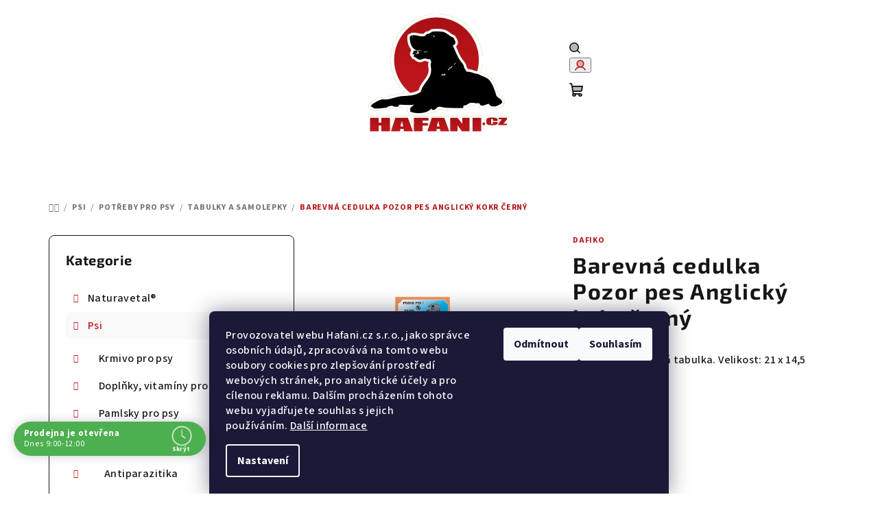

--- FILE ---
content_type: text/html; charset=utf-8
request_url: https://www.hafani.cz/tabulky-a-samolepky/barevna-cedulka-pozor-pes-anglicky-kokr-cerny/
body_size: 27002
content:
<!doctype html><html lang="cs" dir="ltr" class="header-background-light external-fonts-loaded"><head><meta charset="utf-8" /><meta name="viewport" content="width=device-width,initial-scale=1" /><title>Barevná cedulka Pozor pes Anglický kokr černý - Hafani.cz</title><link rel="preconnect" href="https://cdn.myshoptet.com" /><link rel="dns-prefetch" href="https://cdn.myshoptet.com" /><link rel="preload" href="https://cdn.myshoptet.com/prj/dist/master/cms/libs/jquery/jquery-1.11.3.min.js" as="script" /><link href="https://cdn.myshoptet.com/prj/dist/master/cms/templates/frontend_templates/shared/css/font-face/source-sans-3.css" rel="stylesheet"><link href="https://cdn.myshoptet.com/prj/dist/master/cms/templates/frontend_templates/shared/css/font-face/exo-2.css" rel="stylesheet"><link href="https://cdn.myshoptet.com/prj/dist/master/shop/dist/font-shoptet-14.css.d90e56d0dd782c13aabd.css" rel="stylesheet"><script>
dataLayer = [];
dataLayer.push({'shoptet' : {
    "pageId": 3253,
    "pageType": "productDetail",
    "currency": "CZK",
    "currencyInfo": {
        "decimalSeparator": ",",
        "exchangeRate": 1,
        "priceDecimalPlaces": 0,
        "symbol": "K\u010d",
        "symbolLeft": 0,
        "thousandSeparator": " "
    },
    "language": "cs",
    "projectId": 110966,
    "product": {
        "id": 66933,
        "guid": "1fe2a7d4-93b2-11e7-ae76-0cc47a6c92bc",
        "hasVariants": false,
        "codes": [
            {
                "code": "T-12850-6",
                "quantity": "1",
                "stocks": [
                    {
                        "id": "ext",
                        "quantity": "1"
                    }
                ]
            }
        ],
        "code": "T-12850-6",
        "name": "Barevn\u00e1 cedulka Pozor pes Anglick\u00fd kokr \u010dern\u00fd",
        "appendix": "",
        "weight": 0,
        "manufacturer": "Dafiko",
        "manufacturerGuid": "1EF53323FDF56614A728DA0BA3DED3EE",
        "currentCategory": "Psi | Pot\u0159eby pro psy | Tabulky a samolepky",
        "currentCategoryGuid": "4edfb816-6cce-11e9-a065-0cc47a6c92bc",
        "defaultCategory": "Psi | Pot\u0159eby pro psy | Tabulky a samolepky",
        "defaultCategoryGuid": "4edfb816-6cce-11e9-a065-0cc47a6c92bc",
        "currency": "CZK",
        "priceWithVat": 59
    },
    "stocks": [
        {
            "id": "ext",
            "title": "Sklad",
            "isDeliveryPoint": 0,
            "visibleOnEshop": 1
        }
    ],
    "cartInfo": {
        "id": null,
        "freeShipping": false,
        "freeShippingFrom": 1499,
        "leftToFreeGift": {
            "formattedPrice": "0 K\u010d",
            "priceLeft": 0
        },
        "freeGift": false,
        "leftToFreeShipping": {
            "priceLeft": 1499,
            "dependOnRegion": 0,
            "formattedPrice": "1 499 K\u010d"
        },
        "discountCoupon": [],
        "getNoBillingShippingPrice": {
            "withoutVat": 0,
            "vat": 0,
            "withVat": 0
        },
        "cartItems": [],
        "taxMode": "ORDINARY"
    },
    "cart": [],
    "customer": {
        "priceRatio": 1,
        "priceListId": 1,
        "groupId": null,
        "registered": false,
        "mainAccount": false
    }
}});
dataLayer.push({'cookie_consent' : {
    "marketing": "denied",
    "analytics": "denied"
}});
document.addEventListener('DOMContentLoaded', function() {
    shoptet.consent.onAccept(function(agreements) {
        if (agreements.length == 0) {
            return;
        }
        dataLayer.push({
            'cookie_consent' : {
                'marketing' : (agreements.includes(shoptet.config.cookiesConsentOptPersonalisation)
                    ? 'granted' : 'denied'),
                'analytics': (agreements.includes(shoptet.config.cookiesConsentOptAnalytics)
                    ? 'granted' : 'denied')
            },
            'event': 'cookie_consent'
        });
    });
});
</script>
<meta property="og:type" content="website"><meta property="og:site_name" content="hafani.cz"><meta property="og:url" content="https://www.hafani.cz/tabulky-a-samolepky/barevna-cedulka-pozor-pes-anglicky-kokr-cerny/"><meta property="og:title" content="Barevná cedulka Pozor pes Anglický kokr černý - Hafani.cz"><meta name="author" content="Hafani.cz"><meta name="web_author" content="Shoptet.cz"><meta name="dcterms.rightsHolder" content="www.hafani.cz"><meta name="robots" content="index,follow"><meta property="og:image" content="https://cdn.myshoptet.com/usr/www.hafani.cz/user/shop/big/66933-1_barevna-cedulka-pozor-pes-anglicky-kokr-cerny.jpg?65240cd0"><meta property="og:description" content="Barevná cedulka Pozor pes Anglický kokr černý. Výstražná plastová tabulka. Velikost: 21 x 14,5 cm..."><meta name="description" content="Barevná cedulka Pozor pes Anglický kokr černý. Výstražná plastová tabulka. Velikost: 21 x 14,5 cm..."><meta name="google-site-verification" content="N3SJGaTsnELtUna1kODYFytbF5aJHNUrL4KKjebmH4Q"><meta property="product:price:amount" content="59"><meta property="product:price:currency" content="CZK"><style>:root {--color-primary: #FFFFFF;--color-primary-h: 0;--color-primary-s: 0%;--color-primary-l: 100%;--color-primary-hover: #FDBCB4;--color-primary-hover-h: 7;--color-primary-hover-s: 95%;--color-primary-hover-l: 85%;--color-secondary: #b9181c;--color-secondary-h: 359;--color-secondary-s: 77%;--color-secondary-l: 41%;--color-secondary-hover: #e61919;--color-secondary-hover-h: 0;--color-secondary-hover-s: 80%;--color-secondary-hover-l: 50%;--color-tertiary: #F9F9F9;--color-tertiary-h: 0;--color-tertiary-s: 0%;--color-tertiary-l: 98%;--color-tertiary-hover: #161616;--color-tertiary-hover-h: 0;--color-tertiary-hover-s: 0%;--color-tertiary-hover-l: 9%;--color-header-background: #FFFFFF;--template-font: "Source Sans 3";--template-headings-font: "Exo 2";--header-background-url: url("[data-uri]");--cookies-notice-background: #1A1937;--cookies-notice-color: #F8FAFB;--cookies-notice-button-hover: #f5f5f5;--cookies-notice-link-hover: #27263f;--templates-update-management-preview-mode-content: "Náhled aktualizací šablony je aktivní pro váš prohlížeč."}</style>
    
    <link href="https://cdn.myshoptet.com/prj/dist/master/shop/dist/main-14.less.9408774177b75b58fbb0.css" rel="stylesheet" />
                <link href="https://cdn.myshoptet.com/prj/dist/master/shop/dist/mobile-header-v1-14.less.c4f3335c797d6ea362d4.css" rel="stylesheet" />
    
    <script>var shoptet = shoptet || {};</script>
    <script src="https://cdn.myshoptet.com/prj/dist/master/shop/dist/main-3g-header.js.05f199e7fd2450312de2.js"></script>
<!-- User include --><!-- api 491(143) html code header -->
<link rel="stylesheet" href="https://cdn.myshoptet.com/usr/api2.dklab.cz/user/documents/_doplnky/doprava/110966/18/110966_18.css" type="text/css" /><style>
        :root {
            --dklab-background-color: #000000;
            --dklab-foreground-color: #FFFFFF;
            --dklab-transport-background-color: #B9181C;
            --dklab-transport-foreground-color: #FFFFFF;
            --dklab-gift-background-color: #000000;
            --dklab-gift-foreground-color: #FFFFFF;
        }</style>
<!-- api 690(337) html code header -->
<script>var ophWidgetData={"lang":"cs","link":"","logo":true,"expanded":true,"lunchShow":false,"checkHoliday":true,"showNextWeek":true,"showWidgetStart":"06:00","showWidgetEnd":"22:00","beforeOpenStore":"15","beforeCloseStore":"30","openingHours":[{"day":1,"openHour":"09:00","closeHour":"17:00","openPause":"","closePause":"","closed":false},{"day":2,"openHour":"09:00","closeHour":"17:00","openPause":"","closePause":"","closed":false},{"day":3,"openHour":"09:00","closeHour":"17:00","openPause":"","closePause":"","closed":false},{"day":4,"openHour":"09:00","closeHour":"17:00","openPause":"","closePause":"","closed":false},{"day":5,"openHour":"09:00","closeHour":"17:00","openPause":"","closePause":"","closed":false},{"day":6,"openHour":"09:00","closeHour":"12:00","openPause":"","closePause":"","closed":false},{"day":7,"openHour":"","closeHour":"","openPause":"","closePause":"","closed":true}],"excludes":[{"date":"2024-12-31","openHour":"","closeHour":"","openPause":"","closePause":"","closed":true,"text":""}],"holidayList":["01-01","01-05","08-05","05-07","06-07","28-09","28-10","17-11","24-12","25-12","26-12"],"todayLongFormat":false,"colors":{"bg_header_color":"","bg_logo_color":"","bg_title_color":"","bg_preopen_color":"#03a9f4","bg_open_color":"#4caf50","bg_pause_color":"#ff9800","bg_preclose_color":"#ff6f00","bg_close_color":"#e94b4b","color_exception_day":"#e94b4b"},"address":"","icon":"icon-03","bottomPosition":0,"showDetailOnExpand":true,"hideOnCheckout":true,"weekTurnOff":[],"directPosition":"ltr"}</script>
<!-- api 1004(637) html code header -->
<script>
      window.mehub = window.mehub || {};
      window.mehub.bonus = {
        businessId: '6fa5c5f7-2cb5-4e83-991e-a296533cca71',
        addonId: 'bdc5e4dc-3d50-46a8-a173-b63ddcfa0d94'
      }
    </script>
    
<!-- api 1567(1162) html code header -->
<script>
    var shoptetakGridChangeSettings={"inlineProducts":true,"inlineProductsMobile":true,"twoProducts":true,"twoProductsMobile":true,"threeProducts":true,"fourProducts":true,"fiveProducts":true,"mobileActive":true,"optionsPosition":"right"};

    const rootGrid = document.documentElement;

    if(shoptetakGridChangeSettings.inlineProducts){rootGrid.classList.add("st-pr-inline");}
    if(shoptetakGridChangeSettings.twoProducts){rootGrid.classList.add("st-pr-two");}
    if(shoptetakGridChangeSettings.threeProducts){rootGrid.classList.add("st-pr-three");}
    if(shoptetakGridChangeSettings.fourProducts){rootGrid.classList.add("st-pr-four");}
    if(shoptetakGridChangeSettings.fiveProducts){rootGrid.classList.add("st-pr-five");}
    if(shoptetakGridChangeSettings.optionsPosition === 'left'){rootGrid.classList.add("st-pr-left");}

    if(shoptetakGridChangeSettings.mobileActive){
        rootGrid.classList.add("st-pr-mob-active");

        if(shoptetakGridChangeSettings.inlineProductsMobile){rootGrid.classList.add("st-pr-inline-mob");}
        if(shoptetakGridChangeSettings.twoProductsMobile){rootGrid.classList.add("st-pr-two-mob");}
    }
</script>

<!-- service 690(337) html code header -->
<link href="https://cdn.myshoptet.com/usr/mcore.myshoptet.com/user/documents/upload/addon01/ophWidget.min.css?v=1.6.9" rel="stylesheet" />


<!-- service 731(376) html code header -->
<link rel="preconnect" href="https://image.pobo.cz/" crossorigin>
<link rel="stylesheet" href="https://image.pobo.cz/assets/fix-header.css?v=10" media="print" onload="this.media='all'">
<script src="https://image.pobo.cz/assets/fix-header.js"></script>


<!-- service 1004(637) html code header -->
<script src="https://mehub-framework.web.app/main.bundle.js?v=1"></script>
<!-- service 1567(1162) html code header -->
<link rel="stylesheet" href="https://cdn.myshoptet.com/usr/shoptet.tomashlad.eu/user/documents/extras/grid-change/screen.css?v=0011">
<!-- service 1570(1164) html code header -->
<link rel="stylesheet" href="https://cdn.myshoptet.com/usr/shoptet.tomashlad.eu/user/documents/extras/products-auto-load/screen.css?v=0011">
<!-- project html code header -->
<link rel="apple-touch-icon" sizes="180x180" href="/user/documents/apple-touch-icon.png">
<link rel="icon" type="image/png" href="/user/documents/favicon-32x32.png" sizes="32x32">
<link rel="icon" type="image/png" href="/user/documents/favicon-16x16.png" sizes="16x16">
<link rel="manifest" href="/user/documents/manifest.json">
<link rel="mask-icon" href="/user/documents/safari-pinned-tab.svg" color="#5bbad5">
<link rel="shortcut icon" href="/user/documents/favicon.ico">
<style>
#additional-stuff-in-cart { display: none }
#affil-login-box { display: none }
#homepage-banner { display: none }
.sidebar { background-color: #FFFFFF }
.homepage-latest-contribution-full-width { display: none }
</style>
<!-- /User include --><link rel="canonical" href="https://www.hafani.cz/tabulky-a-samolepky/barevna-cedulka-pozor-pes-anglicky-kokr-cerny/" />    <script>
        var _hwq = _hwq || [];
        _hwq.push(['setKey', '5661FB48E30C193191AD4F7FFF615207']);
        _hwq.push(['setTopPos', '180']);
        _hwq.push(['showWidget', '22']);
        (function() {
            var ho = document.createElement('script');
            ho.src = 'https://cz.im9.cz/direct/i/gjs.php?n=wdgt&sak=5661FB48E30C193191AD4F7FFF615207';
            var s = document.getElementsByTagName('script')[0]; s.parentNode.insertBefore(ho, s);
        })();
    </script>
    <!-- Global site tag (gtag.js) - Google Analytics -->
    <script async src="https://www.googletagmanager.com/gtag/js?id=G-BYMVEF04FT"></script>
    <script>
        
        window.dataLayer = window.dataLayer || [];
        function gtag(){dataLayer.push(arguments);}
        

                    console.debug('default consent data');

            gtag('consent', 'default', {"ad_storage":"denied","analytics_storage":"denied","ad_user_data":"denied","ad_personalization":"denied","wait_for_update":500});
            dataLayer.push({
                'event': 'default_consent'
            });
        
        gtag('js', new Date());

        
                gtag('config', 'G-BYMVEF04FT', {"groups":"GA4","send_page_view":false,"content_group":"productDetail","currency":"CZK","page_language":"cs"});
        
                gtag('config', 'AW-1061963692');
        
        
        
        
        
                    gtag('event', 'page_view', {"send_to":"GA4","page_language":"cs","content_group":"productDetail","currency":"CZK"});
        
                gtag('set', 'currency', 'CZK');

        gtag('event', 'view_item', {
            "send_to": "UA",
            "items": [
                {
                    "id": "T-12850-6",
                    "name": "Barevn\u00e1 cedulka Pozor pes Anglick\u00fd kokr \u010dern\u00fd",
                    "category": "Psi \/ Pot\u0159eby pro psy \/ Tabulky a samolepky",
                                        "brand": "Dafiko",
                                                            "price": 49
                }
            ]
        });
        
        
        
        
        
                    gtag('event', 'view_item', {"send_to":"GA4","page_language":"cs","content_group":"productDetail","value":49,"currency":"CZK","items":[{"item_id":"T-12850-6","item_name":"Barevn\u00e1 cedulka Pozor pes Anglick\u00fd kokr \u010dern\u00fd","item_brand":"Dafiko","item_category":"Psi","item_category2":"Pot\u0159eby pro psy","item_category3":"Tabulky a samolepky","price":49,"quantity":1,"index":0}]});
        
        
        
        
        
        
        
        document.addEventListener('DOMContentLoaded', function() {
            if (typeof shoptet.tracking !== 'undefined') {
                for (var id in shoptet.tracking.bannersList) {
                    gtag('event', 'view_promotion', {
                        "send_to": "UA",
                        "promotions": [
                            {
                                "id": shoptet.tracking.bannersList[id].id,
                                "name": shoptet.tracking.bannersList[id].name,
                                "position": shoptet.tracking.bannersList[id].position
                            }
                        ]
                    });
                }
            }

            shoptet.consent.onAccept(function(agreements) {
                if (agreements.length !== 0) {
                    console.debug('gtag consent accept');
                    var gtagConsentPayload =  {
                        'ad_storage': agreements.includes(shoptet.config.cookiesConsentOptPersonalisation)
                            ? 'granted' : 'denied',
                        'analytics_storage': agreements.includes(shoptet.config.cookiesConsentOptAnalytics)
                            ? 'granted' : 'denied',
                                                                                                'ad_user_data': agreements.includes(shoptet.config.cookiesConsentOptPersonalisation)
                            ? 'granted' : 'denied',
                        'ad_personalization': agreements.includes(shoptet.config.cookiesConsentOptPersonalisation)
                            ? 'granted' : 'denied',
                        };
                    console.debug('update consent data', gtagConsentPayload);
                    gtag('consent', 'update', gtagConsentPayload);
                    dataLayer.push(
                        { 'event': 'update_consent' }
                    );
                }
            });
        });
    </script>
<script>
    (function(t, r, a, c, k, i, n, g) { t['ROIDataObject'] = k;
    t[k]=t[k]||function(){ (t[k].q=t[k].q||[]).push(arguments) },t[k].c=i;n=r.createElement(a),
    g=r.getElementsByTagName(a)[0];n.async=1;n.src=c;g.parentNode.insertBefore(n,g)
    })(window, document, 'script', '//www.heureka.cz/ocm/sdk.js?source=shoptet&version=2&page=product_detail', 'heureka', 'cz');

    heureka('set_user_consent', 0);
</script>
</head><body class="desktop id-3253 in-tabulky-a-samolepky template-14 type-product type-detail multiple-columns-body columns-3 smart-labels-active ums_forms_redesign--off ums_a11y_category_page--on ums_discussion_rating_forms--off ums_flags_display_unification--on ums_a11y_login--on mobile-header-version-1"><noscript>
    <style>
        #header {
            padding-top: 0;
            position: relative !important;
            top: 0;
        }
        .header-navigation {
            position: relative !important;
        }
        .overall-wrapper {
            margin: 0 !important;
        }
        body:not(.ready) {
            visibility: visible !important;
        }
    </style>
    <div class="no-javascript">
        <div class="no-javascript__title">Musíte změnit nastavení vašeho prohlížeče</div>
        <div class="no-javascript__text">Podívejte se na: <a href="https://www.google.com/support/bin/answer.py?answer=23852">Jak povolit JavaScript ve vašem prohlížeči</a>.</div>
        <div class="no-javascript__text">Pokud používáte software na blokování reklam, může být nutné povolit JavaScript z této stránky.</div>
        <div class="no-javascript__text">Děkujeme.</div>
    </div>
</noscript>

        <div id="fb-root"></div>
        <script>
            window.fbAsyncInit = function() {
                FB.init({
//                    appId            : 'your-app-id',
                    autoLogAppEvents : true,
                    xfbml            : true,
                    version          : 'v19.0'
                });
            };
        </script>
        <script async defer crossorigin="anonymous" src="https://connect.facebook.net/cs_CZ/sdk.js"></script>    <div class="siteCookies siteCookies--bottom siteCookies--dark js-siteCookies" role="dialog" data-testid="cookiesPopup" data-nosnippet>
        <div class="siteCookies__form">
            <div class="siteCookies__content">
                <div class="siteCookies__text">
                    <span>Provozovatel webu Hafani.cz s.r.o., jako správce osobních údajů, zpracovává na tomto webu soubory cookies pro zlepšování prostředí webových stránek, pro analytické účely a pro cílenou reklamu. Dalším procházením tohoto webu vyjadřujete souhlas s jejich používáním. <a href="https://www.hafani.cz/zasady-pouzivani-souboru-cookies/" target="_blank" rel="noopener noreferrer">Další informace</a></span>
                </div>
                <p class="siteCookies__links">
                    <button class="siteCookies__link js-cookies-settings" aria-label="Nastavení cookies" data-testid="cookiesSettings">Nastavení</button>
                </p>
            </div>
            <div class="siteCookies__buttonWrap">
                                    <button class="siteCookies__button js-cookiesConsentSubmit" value="reject" aria-label="Odmítnout cookies" data-testid="buttonCookiesReject">Odmítnout</button>
                                <button class="siteCookies__button js-cookiesConsentSubmit" value="all" aria-label="Přijmout cookies" data-testid="buttonCookiesAccept">Souhlasím</button>
            </div>
        </div>
        <script>
            document.addEventListener("DOMContentLoaded", () => {
                const siteCookies = document.querySelector('.js-siteCookies');
                document.addEventListener("scroll", shoptet.common.throttle(() => {
                    const st = document.documentElement.scrollTop;
                    if (st > 1) {
                        siteCookies.classList.add('siteCookies--scrolled');
                    } else {
                        siteCookies.classList.remove('siteCookies--scrolled');
                    }
                }, 100));
            });
        </script>
    </div>
<a href="#content" class="skip-link sr-only">Přejít na obsah</a><div class="overall-wrapper"><header id="header">
        <div class="header-top">
            <div class="container navigation-wrapper header-top-wrapper">
                <div class="navigation-tools">
                                    </div>
                <div class="site-name"><a href="/" data-testid="linkWebsiteLogo"><img src="https://cdn.myshoptet.com/usr/www.hafani.cz/user/logos/logo_hafani_02-2.png" alt="Hafani.cz" fetchpriority="low" /></a></div>                <div class="navigation-buttons">
                    <a href="#" class="toggle-window" data-target="search" data-testid="linkSearchIcon"><i class="icon-search"></i><span class="sr-only">Hledat</span></a>
                                                                                                                                            <button class="top-nav-button top-nav-button-login toggle-window" type="button" data-target="login" aria-haspopup="dialog" aria-expanded="false" aria-controls="login" data-testid="signin">
                                        <i class="icon-login"></i><span class="sr-only">Přihlášení</span>
                                    </button>
                                                                                                                                
    <a href="/kosik/" class="btn btn-icon toggle-window cart-count" data-target="cart" data-testid="headerCart" rel="nofollow" aria-haspopup="dialog" aria-expanded="false" aria-controls="cart-widget">
        <span class="icon-cart"></span>
                <span class="sr-only">Nákupní košík</span>
        
    
            </a>
                    <a href="#" class="toggle-window" data-target="navigation" data-testid="hamburgerMenu"></a>
                </div>
                <div class="user-action">
                                            <div class="user-action-in">
            <div id="login" class="user-action-login popup-widget login-widget" role="dialog" aria-labelledby="loginHeading">
        <div class="popup-widget-inner">
                            <h2 id="loginHeading">Přihlášení k vašemu účtu</h2><div id="customerLogin"><form action="/action/Customer/Login/" method="post" id="formLoginIncluded" class="csrf-enabled formLogin" data-testid="formLogin"><input type="hidden" name="referer" value="" /><div class="form-group"><div class="input-wrapper email js-validated-element-wrapper no-label"><input type="email" name="email" class="form-control" autofocus placeholder="E-mailová adresa (např. jan@novak.cz)" data-testid="inputEmail" autocomplete="email" required /></div></div><div class="form-group"><div class="input-wrapper password js-validated-element-wrapper no-label"><input type="password" name="password" class="form-control" placeholder="Heslo" data-testid="inputPassword" autocomplete="current-password" required /><span class="no-display">Nemůžete vyplnit toto pole</span><input type="text" name="surname" value="" class="no-display" /></div></div><div class="form-group"><div class="login-wrapper"><button type="submit" class="btn btn-secondary btn-text btn-login" data-testid="buttonSubmit">Přihlásit se</button><div class="password-helper"><a href="/registrace/" data-testid="signup" rel="nofollow">Nová registrace</a><a href="/klient/zapomenute-heslo/" rel="nofollow">Zapomenuté heslo</a></div></div></div></form>
</div>                    </div>
    </div>

        <div id="cart-widget" class="user-action-cart popup-widget cart-widget loader-wrapper" data-testid="popupCartWidget" role="dialog" aria-hidden="true">
        <div class="popup-widget-inner cart-widget-inner place-cart-here">
            <div class="loader-overlay">
                <div class="loader"></div>
            </div>
        </div>
    </div>

        <div class="user-action-search popup-widget search-widget search stay-open" itemscope itemtype="https://schema.org/WebSite" data-testid="searchWidget">
        <span href="#" class="search-widget-close toggle-window" data-target="search" data-testid="linkSearchIcon"></span>
        <meta itemprop="headline" content="Tabulky a samolepky"/><meta itemprop="url" content="https://www.hafani.cz"/><meta itemprop="text" content="Barevná cedulka Pozor pes Anglický kokr černý. Výstražná plastová tabulka. Velikost: 21 x 14,5 cm..."/>        <form action="/action/ProductSearch/prepareString/" method="post"
    id="formSearchForm" class="search-form compact-form js-search-main"
    itemprop="potentialAction" itemscope itemtype="https://schema.org/SearchAction" data-testid="searchForm">
    <fieldset>
        <meta itemprop="target"
            content="https://www.hafani.cz/vyhledavani/?string={string}"/>
        <input type="hidden" name="language" value="cs"/>
        
    <span class="search-form-input-group">
        
    <span class="search-input-icon" aria-hidden="true"></span>

<input
    type="search"
    name="string"
        class="query-input form-control search-input js-search-input"
    placeholder="Napište, co hledáte"
    autocomplete="off"
    required
    itemprop="query-input"
    aria-label="Vyhledávání"
    data-testid="searchInput"
>
        <button type="submit" class="btn btn-default search-button" data-testid="searchBtn">Hledat</button>
    </span>

    </fieldset>
</form>
    </div>
</div>
                                    </div>
            </div>
        </div>
        <div class="header-bottom">
            <div class="navigation-wrapper header-bottom-wrapper">
                <nav id="navigation" aria-label="Hlavní menu" data-collapsible="true"><div class="navigation-in menu"><ul class="menu-level-1" role="menubar" data-testid="headerMenuItems"><li class="menu-item-39" role="none"><a href="/obchodni-podminky/" data-testid="headerMenuItem" role="menuitem" aria-expanded="false"><b>Obchodní podmínky</b></a></li>
<li class="menu-item-3926" role="none"><a href="/doprava/" data-testid="headerMenuItem" role="menuitem" aria-expanded="false"><b>Doprava</b></a></li>
<li class="menu-item-4461" role="none"><a href="/mohlo-by-vas-zajimat/" data-testid="headerMenuItem" role="menuitem" aria-expanded="false"><b>Mohlo by vás zajímat</b></a></li>
<li class="menu-item-3920" role="none"><a href="/prodejna/" data-testid="headerMenuItem" role="menuitem" aria-expanded="false"><b>Prodejna</b></a></li>
<li class="menu-item-29" role="none"><a href="/kontakty/" data-testid="headerMenuItem" role="menuitem" aria-expanded="false"><b>Kontakty</b></a></li>
<li class="menu-item-6407" role="none"><a href="/slevy-3/" data-testid="headerMenuItem" role="menuitem" aria-expanded="false"><b>Slevy</b></a></li>
<li class="appended-category menu-item-3841 ext" role="none"><a href="/naturavetal-2/"><b>Naturavetal®</b><span class="submenu-arrow" role="menuitem"></span></a><ul class="menu-level-2 menu-level-2-appended" role="menu"><li class="menu-item-3844" role="none"><a href="/canis-plus-za-studena-lisovane-krmivo/" data-testid="headerMenuItem" role="menuitem"><span>Canis Plus za studena lisované krmivo</span></a></li><li class="menu-item-3847" role="none"><a href="/canis-plus-konzervy/" data-testid="headerMenuItem" role="menuitem"><span>Canis Plus konzervy</span></a></li><li class="menu-item-3850" role="none"><a href="/canis-plus-pamlsky/" data-testid="headerMenuItem" role="menuitem"><span>Canis Plus pamlsky</span></a></li><li class="menu-item-3862" role="none"><a href="/canis-plus-barf-pro--doplnky-stravy/" data-testid="headerMenuItem" role="menuitem"><span>Canis Plus BARF-Pro, doplňky stravy</span></a></li><li class="menu-item-3856" role="none"><a href="/canis-plus-pece-o-psa/" data-testid="headerMenuItem" role="menuitem"><span>Canis Plus péče o psa</span></a></li></ul></li><li class="appended-category menu-item-4168 ext" role="none"><a href="/psi/"><b>Psi</b><span class="submenu-arrow" role="menuitem"></span></a><ul class="menu-level-2 menu-level-2-appended" role="menu"><li class="menu-item-1498" role="none"><a href="/krmivo-pro-psy/" data-testid="headerMenuItem" role="menuitem"><span>Krmivo pro psy</span></a></li><li class="menu-item-2215" role="none"><a href="/doplnky-stravy-vitaminy-pro-psy/" data-testid="headerMenuItem" role="menuitem"><span>Doplňky, vitamíny pro psy</span></a></li><li class="menu-item-697" role="none"><a href="/pamlsky-pro-psy/" data-testid="headerMenuItem" role="menuitem"><span>Pamlsky pro psy</span></a></li><li class="menu-item-703" role="none"><a href="/potreby-pro-psy/" data-testid="headerMenuItem" role="menuitem"><span>Potřeby pro psy</span></a></li></ul></li><li class="appended-category menu-item-685 ext" role="none"><a href="/kocky/"><b>Kočky</b><span class="submenu-arrow" role="menuitem"></span></a><ul class="menu-level-2 menu-level-2-appended" role="menu"><li class="menu-item-1492" role="none"><a href="/krmivo-pro-kocky/" data-testid="headerMenuItem" role="menuitem"><span>Krmivo pro kočky</span></a></li><li class="menu-item-6527" role="none"><a href="/doplnkove-krmivo-pro-kocky/" data-testid="headerMenuItem" role="menuitem"><span>Doplňkové krmivo pro kočky</span></a></li><li class="menu-item-2470" role="none"><a href="/konzervy-pro-kocky/" data-testid="headerMenuItem" role="menuitem"><span>Konzervy pro kočky</span></a></li><li class="menu-item-1789" role="none"><a href="/kapsicky-pro-kocky/" data-testid="headerMenuItem" role="menuitem"><span>Kapsičky pro kočky</span></a></li><li class="menu-item-5672" role="none"><a href="/vanicky-pro-kocky/" data-testid="headerMenuItem" role="menuitem"><span>Vaničky pro kočky</span></a></li><li class="menu-item-1474" role="none"><a href="/pamlsky-pro-kocky/" data-testid="headerMenuItem" role="menuitem"><span>Pamlsky pro kočky</span></a></li><li class="menu-item-688" role="none"><a href="/potreby-pro-kocky/" data-testid="headerMenuItem" role="menuitem"><span>Potřeby pro kočky</span></a></li></ul></li><li class="appended-category menu-item-1132 ext" role="none"><a href="/hlodavci-a-fretka/"><b>Hlodavci a fretka</b><span class="submenu-arrow" role="menuitem"></span></a><ul class="menu-level-2 menu-level-2-appended" role="menu"><li class="menu-item-1915" role="none"><a href="/krmivo-pro-hlodavce/" data-testid="headerMenuItem" role="menuitem"><span>Krmivo pro hlodavce</span></a></li><li class="menu-item-5180" role="none"><a href="/mineralni-kameny-pro-hlodavce/" data-testid="headerMenuItem" role="menuitem"><span>Minerální kameny pro hlodavce</span></a></li><li class="menu-item-2413" role="none"><a href="/tycinky-a-pochoutky-pro-hlodavce/" data-testid="headerMenuItem" role="menuitem"><span>Tyčinky a pochoutky</span></a></li><li class="menu-item-4109" role="none"><a href="/hracky-pro-hlodavce/" data-testid="headerMenuItem" role="menuitem"><span>Hračky pro hlodavce</span></a></li><li class="menu-item-1324" role="none"><a href="/klece-pro-hlodavce/" data-testid="headerMenuItem" role="menuitem"><span>Klece pro hlodavce</span></a></li><li class="menu-item-1135" role="none"><a href="/klece-vybava-pro-hlodavce/" data-testid="headerMenuItem" role="menuitem"><span>Klece - výbava pro hlodavce</span></a></li><li class="menu-item-4115" role="none"><a href="/kolotoce/" data-testid="headerMenuItem" role="menuitem"><span>Kolotoče</span></a></li><li class="menu-item-3595" role="none"><a href="/kosmetika-pro-hlodavce/" data-testid="headerMenuItem" role="menuitem"><span>Kosmetika pro hlodavce</span></a></li><li class="menu-item-2347" role="none"><a href="/misky--napajecky-pro-hlodavce/" data-testid="headerMenuItem" role="menuitem"><span>Misky, napaječky pro hlodavce</span></a></li><li class="menu-item-2773" role="none"><a href="/nuzky--hrebeny-kartace-pro-hlodavce/" data-testid="headerMenuItem" role="menuitem"><span>Nůžky, hřebeny pro hlodavce</span></a></li><li class="menu-item-4739" role="none"><a href="/pelisky--houpacky-a-tunely/" data-testid="headerMenuItem" role="menuitem"><span>Pelíšky, houpačky a tunely</span></a></li><li class="menu-item-1918" role="none"><a href="/pisky-pro-hlodavce/" data-testid="headerMenuItem" role="menuitem"><span>Písky pro hlodavce</span></a></li><li class="menu-item-1429" role="none"><a href="/podestylky-pro-hlodavce/" data-testid="headerMenuItem" role="menuitem"><span>Podestýlky pro hlodavce</span></a></li><li class="menu-item-3889" role="none"><a href="/postroje-pro-hlodavce/" data-testid="headerMenuItem" role="menuitem"><span>Postroje pro hlodavce</span></a></li><li class="menu-item-2359" role="none"><a href="/prepravky-pro-hlodavce/" data-testid="headerMenuItem" role="menuitem"><span>Přepravky pro hlodavce</span></a></li><li class="menu-item-2350" role="none"><a href="/seno-pro-hlodavce/" data-testid="headerMenuItem" role="menuitem"><span>Seno pro hlodavce</span></a></li><li class="menu-item-2944" role="none"><a href="/toalety-wc-pro-hlodavce/" data-testid="headerMenuItem" role="menuitem"><span>Toalety pro hlodavce</span></a></li><li class="menu-item-6368" role="none"><a href="/ohradky-pro-hlodavce/" data-testid="headerMenuItem" role="menuitem"><span>Ohrádky</span></a></li></ul></li><li class="appended-category menu-item-775 ext" role="none"><a href="/akvaristika--jezirka/"><b>Akvaristika, jezírka, teraristika</b><span class="submenu-arrow" role="menuitem"></span></a><ul class="menu-level-2 menu-level-2-appended" role="menu"><li class="menu-item-4536" role="none"><a href="/krmivo-a-podpurne-prostredky-teraristika/" data-testid="headerMenuItem" role="menuitem"><span>Krmivo a podpůrné prostředky teraristika</span></a></li><li class="menu-item-4117" role="none"><a href="/krmivo-pro-ryby/" data-testid="headerMenuItem" role="menuitem"><span>Krmivo pro ryby</span></a></li><li class="menu-item-4560" role="none"><a href="/akvaria--akvarijni-sety--sklenene-koule/" data-testid="headerMenuItem" role="menuitem"><span>Akvária, akvarijní sety, skleněné koule</span></a></li><li class="menu-item-5276" role="none"><a href="/akvarijni-technika/" data-testid="headerMenuItem" role="menuitem"><span>Akvarijní technika</span></a></li><li class="menu-item-5687" role="none"><a href="/akvarijni-potreby/" data-testid="headerMenuItem" role="menuitem"><span>Akvarijní potřeby</span></a></li><li class="menu-item-4626" role="none"><a href="/dekorace/" data-testid="headerMenuItem" role="menuitem"><span>Dekorace</span></a></li><li class="menu-item-4126" role="none"><a href="/cisteni-akvaria/" data-testid="headerMenuItem" role="menuitem"><span>Čištění akvária</span></a></li><li class="menu-item-5615" role="none"><a href="/uprava-vody/" data-testid="headerMenuItem" role="menuitem"><span>Úprava vody</span></a></li></ul></li><li class="appended-category menu-item-2983 ext" role="none"><a href="/ptactvo/"><b>Ptactvo</b><span class="submenu-arrow" role="menuitem"></span></a><ul class="menu-level-2 menu-level-2-appended" role="menu"><li class="menu-item-4326" role="none"><a href="/krmivo-pro-ptaky/" data-testid="headerMenuItem" role="menuitem"><span>Krmivo pro ptáky</span></a></li><li class="menu-item-5732" role="none"><a href="/tycinky--pamlsky-pro-ptaky/" data-testid="headerMenuItem" role="menuitem"><span>Tyčinky, pamlsky pro ptáky</span></a></li><li class="menu-item-4344" role="none"><a href="/sepiove-kosti-pro-ptaky/" data-testid="headerMenuItem" role="menuitem"><span>Sepiové kosti pro ptáky</span></a></li><li class="menu-item-4814" role="none"><a href="/krmitka-pro-venkovni-ptactvo/" data-testid="headerMenuItem" role="menuitem"><span>Krmítka pro venkovní ptactvo</span></a></li><li class="menu-item-4347" role="none"><a href="/klece-budky/" data-testid="headerMenuItem" role="menuitem"><span>Klece, Budky</span></a></li><li class="menu-item-4350" role="none"><a href="/vybava-do-klece--hracky/" data-testid="headerMenuItem" role="menuitem"><span>Výbava do klece, hračky</span></a></li><li class="menu-item-5729" role="none"><a href="/vitaminy-leciva-pro-ptaky/" data-testid="headerMenuItem" role="menuitem"><span>Vitamíny léčiva pro ptáky</span></a></li><li class="menu-item-5735" role="none"><a href="/mineralni-kameny-pro-ptaky/" data-testid="headerMenuItem" role="menuitem"><span>Minerální kameny pro ptáky</span></a></li><li class="menu-item-5738" role="none"><a href="/podlozky--drte--pisky-pro-ptaky/" data-testid="headerMenuItem" role="menuitem"><span>Podložky, drtě, písky pro ptáky</span></a></li></ul></li><li class="appended-category menu-item-6789 ext" role="none"><a href="/hospodarstvi/"><b>Hospodářství</b><span class="submenu-arrow" role="menuitem"></span></a><ul class="menu-level-2 menu-level-2-appended" role="menu"><li class="menu-item-7964" role="none"><a href="/krmiva-pro-hospodarstvi/" data-testid="headerMenuItem" role="menuitem"><span>Krmiva</span></a></li><li class="menu-item-7967" role="none"><a href="/doplnky-a-vitaminy-pro-hospodarstvi/" data-testid="headerMenuItem" role="menuitem"><span>Doplňky a vitamíny</span></a></li><li class="menu-item-7970" role="none"><a href="/potreby-pro-hospodarstvi/" data-testid="headerMenuItem" role="menuitem"><span>Potřeby</span></a></li></ul></li><li class="appended-category menu-item-4076" role="none"><a href="/novinky/"><b>Novinky</b></a></li><li class="appended-category menu-item-6404" role="none"><a href="/vyprodej/"><b>Výprodej</b></a></li></ul>
    <ul class="navigationActions" role="menu">
                            <li role="none">
                                    <a href="/login/?backTo=%2Ftabulky-a-samolepky%2Fbarevna-cedulka-pozor-pes-anglicky-kokr-cerny%2F" rel="nofollow" data-testid="signin" role="menuitem"><span>Přihlášení</span></a>
                            </li>
                        </ul>
</div><span class="navigation-close"></span></nav><div class="menu-helper" data-testid="hamburgerMenu"><span>Více</span></div>
            </div>
        </div>
    </header><!-- / header -->

    

<div id="content-wrapper" class="container content-wrapper">
    
                                <div class="breadcrumbs navigation-home-icon-wrapper" itemscope itemtype="https://schema.org/BreadcrumbList">
                                                                            <span id="navigation-first" data-basetitle="Hafani.cz" itemprop="itemListElement" itemscope itemtype="https://schema.org/ListItem">
                <a href="/" itemprop="item" class="navigation-home-icon"><span class="sr-only" itemprop="name">Domů</span></a>
                <span class="navigation-bullet">/</span>
                <meta itemprop="position" content="1" />
            </span>
                                <span id="navigation-1" itemprop="itemListElement" itemscope itemtype="https://schema.org/ListItem">
                <a href="/psi/" itemprop="item" data-testid="breadcrumbsSecondLevel"><span itemprop="name">Psi</span></a>
                <span class="navigation-bullet">/</span>
                <meta itemprop="position" content="2" />
            </span>
                                <span id="navigation-2" itemprop="itemListElement" itemscope itemtype="https://schema.org/ListItem">
                <a href="/potreby-pro-psy/" itemprop="item" data-testid="breadcrumbsSecondLevel"><span itemprop="name">Potřeby pro psy</span></a>
                <span class="navigation-bullet">/</span>
                <meta itemprop="position" content="3" />
            </span>
                                <span id="navigation-3" itemprop="itemListElement" itemscope itemtype="https://schema.org/ListItem">
                <a href="/tabulky-a-samolepky/" itemprop="item" data-testid="breadcrumbsSecondLevel"><span itemprop="name">Tabulky a samolepky</span></a>
                <span class="navigation-bullet">/</span>
                <meta itemprop="position" content="4" />
            </span>
                                            <span id="navigation-4" itemprop="itemListElement" itemscope itemtype="https://schema.org/ListItem" data-testid="breadcrumbsLastLevel">
                <meta itemprop="item" content="https://www.hafani.cz/tabulky-a-samolepky/barevna-cedulka-pozor-pes-anglicky-kokr-cerny/" />
                <meta itemprop="position" content="5" />
                <span itemprop="name" data-title="Barevná cedulka Pozor pes Anglický kokr černý">Barevná cedulka Pozor pes Anglický kokr černý <span class="appendix"></span></span>
            </span>
            </div>
            
    <div class="content-wrapper-in">
                                                <aside class="sidebar sidebar-left"  data-testid="sidebarMenu">
                                                                                                <div class="sidebar-inner">
                                                                                                        <div class="box box-bg-variant box-categories">    <div class="skip-link__wrapper">
        <span id="categories-start" class="skip-link__target js-skip-link__target sr-only" tabindex="-1">&nbsp;</span>
        <a href="#categories-end" class="skip-link skip-link--start sr-only js-skip-link--start">Přeskočit kategorie</a>
    </div>

<h4>Kategorie</h4>


<div id="categories"><div class="categories cat-01 expandable external" id="cat-3841"><div class="topic"><a href="/naturavetal-2/">Naturavetal®<span class="cat-trigger">&nbsp;</span></a></div>

    </div><div class="categories cat-02 expandable active expanded" id="cat-4168"><div class="topic child-active"><a href="/psi/">Psi<span class="cat-trigger">&nbsp;</span></a></div>

                    <ul class=" active expanded">
                                        <li class="
                                 expandable                                 external">
                <a href="/krmivo-pro-psy/">
                    Krmivo pro psy
                    <span class="cat-trigger">&nbsp;</span>                </a>
                                                            

    
                                                </li>
                                <li class="
                                 expandable                                 external">
                <a href="/doplnky-stravy-vitaminy-pro-psy/">
                    Doplňky, vitamíny pro psy
                    <span class="cat-trigger">&nbsp;</span>                </a>
                                                            

    
                                                </li>
                                <li class="
                                 expandable                                 external">
                <a href="/pamlsky-pro-psy/">
                    Pamlsky pro psy
                    <span class="cat-trigger">&nbsp;</span>                </a>
                                                            

    
                                                </li>
                                <li class="
                                 expandable                 expanded                ">
                <a href="/potreby-pro-psy/">
                    Potřeby pro psy
                    <span class="cat-trigger">&nbsp;</span>                </a>
                                                            

                    <ul class=" active expanded">
                                        <li class="
                                 expandable                                 external">
                <a href="/antiparazitika/">
                    Antiparazitika
                    <span class="cat-trigger">&nbsp;</span>                </a>
                                                            

    
                                                </li>
                                <li class="
                                 expandable                                 external">
                <a href="/cestovani-se-psem/">
                    Cestování se psem
                    <span class="cat-trigger">&nbsp;</span>                </a>
                                                            

    
                                                </li>
                                <li >
                <a href="/dvirka-pro-psy/">
                    Dvířka pro psy
                                    </a>
                                                                </li>
                                <li >
                <a href="/harani-a-pleny/">
                    Hárání
                                    </a>
                                                                </li>
                                <li class="
                                 expandable                                 external">
                <a href="/hracky-pro-psy/">
                    Hračky pro psy
                    <span class="cat-trigger">&nbsp;</span>                </a>
                                                            

    
                                                </li>
                                <li >
                <a href="/klece-a-ohradky/">
                    Klece a ohrádky
                                    </a>
                                                                </li>
                                <li class="
                                 expandable                                 external">
                <a href="/misky--dozy--fontany/">
                    Misky, dózy, fontány
                    <span class="cat-trigger">&nbsp;</span>                </a>
                                                            

    
                                                </li>
                                <li class="
                                 expandable                                 external">
                <a href="/nahubky--kosiky-pro-psy/">
                    Náhubky, košíky pro psy
                    <span class="cat-trigger">&nbsp;</span>                </a>
                                                            

    
                                                </li>
                                <li >
                <a href="/odpuzovace/">
                    Odpuzovače
                                    </a>
                                                                </li>
                                <li class="
                                 expandable                                 external">
                <a href="/obojky-pro-psy/">
                    Obojky pro psy
                    <span class="cat-trigger">&nbsp;</span>                </a>
                                                            

    
                                                </li>
                                <li class="
                                 expandable                                 external">
                <a href="/ochranne-limce/">
                    Ochranné límce
                    <span class="cat-trigger">&nbsp;</span>                </a>
                                                            

    
                                                </li>
                                <li class="
                                 expandable                                 external">
                <a href="/pece-o-srst/">
                    Péče o srst
                    <span class="cat-trigger">&nbsp;</span>                </a>
                                                            

    
                                                </li>
                                <li >
                <a href="/pece-o-tlapky-drapky/">
                    Péče o tlapky, drápky
                                    </a>
                                                                </li>
                                <li class="
                                 expandable                                 external">
                <a href="/pece-o-usi-zuby-oci-/">
                    Péče o uši, zuby, oči
                    <span class="cat-trigger">&nbsp;</span>                </a>
                                                            

    
                                                </li>
                                <li class="
                                 expandable                                 external">
                <a href="/pelisky-pro-psy-2/">
                    Pelíšky pro psy
                    <span class="cat-trigger">&nbsp;</span>                </a>
                                                            

    
                                                </li>
                                <li class="
                                 expandable                                 external">
                <a href="/postroje-pro-psy/">
                    Postroje pro psy
                    <span class="cat-trigger">&nbsp;</span>                </a>
                                                            

    
                                                </li>
                                <li class="
                                 expandable                                 external">
                <a href="/stene/">
                    Štěně
                    <span class="cat-trigger">&nbsp;</span>                </a>
                                                            

    
                                                </li>
                                <li class="
                active                                                 ">
                <a href="/tabulky-a-samolepky/">
                    Tabulky a samolepky
                                    </a>
                                                                </li>
                                <li class="
                                 expandable                                 external">
                <a href="/voditka-pro-psy/">
                    Vodítka pro psy
                    <span class="cat-trigger">&nbsp;</span>                </a>
                                                            

    
                                                </li>
                                <li class="
                                 expandable                                 external">
                <a href="/vycvik-psu/">
                    Výcvik psů
                    <span class="cat-trigger">&nbsp;</span>                </a>
                                                            

    
                                                </li>
                                <li >
                <a href="/schudky-pro-psy/">
                    Schůdky pro psy
                                    </a>
                                                                </li>
                                <li >
                <a href="/inkontinence--pleny/">
                    Inkontinence, pleny
                                    </a>
                                                                </li>
                                <li >
                <a href="/ubrousky-a-uklid/">
                    Ubrousky a úklid
                                    </a>
                                                                </li>
                </ul>
    
                                                </li>
                </ul>
    </div><div class="categories cat-01 expandable external" id="cat-685"><div class="topic"><a href="/kocky/">Kočky<span class="cat-trigger">&nbsp;</span></a></div>

    </div><div class="categories cat-02 expandable external" id="cat-1132"><div class="topic"><a href="/hlodavci-a-fretka/">Hlodavci a fretka<span class="cat-trigger">&nbsp;</span></a></div>

    </div><div class="categories cat-01 expandable external" id="cat-775"><div class="topic"><a href="/akvaristika--jezirka/">Akvaristika, jezírka, teraristika<span class="cat-trigger">&nbsp;</span></a></div>

    </div><div class="categories cat-02 expandable external" id="cat-2983"><div class="topic"><a href="/ptactvo/">Ptactvo<span class="cat-trigger">&nbsp;</span></a></div>

    </div><div class="categories cat-01 expandable external" id="cat-6789"><div class="topic"><a href="/hospodarstvi/">Hospodářství<span class="cat-trigger">&nbsp;</span></a></div>

    </div><div class="categories cat-02 external" id="cat-4076"><div class="topic"><a href="/novinky/">Novinky<span class="cat-trigger">&nbsp;</span></a></div></div><div class="categories cat-01 external" id="cat-6404"><div class="topic"><a href="/vyprodej/">Výprodej<span class="cat-trigger">&nbsp;</span></a></div></div></div>

    <div class="skip-link__wrapper">
        <a href="#categories-start" class="skip-link skip-link--end sr-only js-skip-link--end" tabindex="-1" hidden>Přeskočit kategorie</a>
        <span id="categories-end" class="skip-link__target js-skip-link__target sr-only" tabindex="-1">&nbsp;</span>
    </div>
</div>
                                                                                                            <div class="box box-bg-default box-sm box-topProducts">        <div class="top-products-wrapper js-top10" >
        <h4><span>Top 6 produktů</span></h4>
        <ol class="top-products">
                            <li class="display-image">
                                            <a href="/ostatni-mix-masa/zelvicka-plnena-masem-6cm-1ks/" class="top-products-image">
                            <img src="data:image/svg+xml,%3Csvg%20width%3D%22100%22%20height%3D%22100%22%20xmlns%3D%22http%3A%2F%2Fwww.w3.org%2F2000%2Fsvg%22%3E%3C%2Fsvg%3E" alt="0023614 14689.jpg" width="100" height="100"  data-src="https://cdn.myshoptet.com/usr/www.hafani.cz/user/shop/related/144807-1_0023614-14689-jpg.jpg?65240cd0" fetchpriority="low" />
                        </a>
                                        <a href="/ostatni-mix-masa/zelvicka-plnena-masem-6cm-1ks/" class="top-products-content">
                        <span class="top-products-name">  Želvička plněná masem 6cm 1ks</span>
                        
                                                        <strong>
                                9 Kč
                                

                            </strong>
                                                    
                    </a>
                </li>
                            <li class="display-image">
                                            <a href="/prirodni-susene/susene-ucho-veprove-1ks/" class="top-products-image">
                            <img src="data:image/svg+xml,%3Csvg%20width%3D%22100%22%20height%3D%22100%22%20xmlns%3D%22http%3A%2F%2Fwww.w3.org%2F2000%2Fsvg%22%3E%3C%2Fsvg%3E" alt="Sušené ucho vepřové ČR 1ks" width="100" height="100"  data-src="https://cdn.myshoptet.com/usr/www.hafani.cz/user/shop/related/2734_susene-ucho-veprove-cr-1ks.jpg?65240cd0" fetchpriority="low" />
                        </a>
                                        <a href="/prirodni-susene/susene-ucho-veprove-1ks/" class="top-products-content">
                        <span class="top-products-name">  Sušené ucho vepřové ČR 1ks</span>
                        
                                                        <strong>
                                39 Kč
                                

                            </strong>
                                                    
                    </a>
                </li>
                            <li class="display-image">
                                            <a href="/prirodni-susene/hovezi-penis--zvykacka--tuzemsko-12cm/" class="top-products-image">
                            <img src="data:image/svg+xml,%3Csvg%20width%3D%22100%22%20height%3D%22100%22%20xmlns%3D%22http%3A%2F%2Fwww.w3.org%2F2000%2Fsvg%22%3E%3C%2Fsvg%3E" alt="Hovězí penis (žvýkačka) 12cm země původu ČR" width="100" height="100"  data-src="https://cdn.myshoptet.com/usr/www.hafani.cz/user/shop/related/2536_hovezi-penis--zvykacka--12cm-zeme-puvodu-cr.jpg?65240cd0" fetchpriority="low" />
                        </a>
                                        <a href="/prirodni-susene/hovezi-penis--zvykacka--tuzemsko-12cm/" class="top-products-content">
                        <span class="top-products-name">  Hovězí penis (žvýkačka) 12cm země původu ČR</span>
                        
                                                        <strong>
                                47 Kč
                                

                            </strong>
                                                    
                    </a>
                </li>
                            <li class="display-image">
                                            <a href="/prirodni-susene/suseny-veprovy-rypacek-bily-1ks/" class="top-products-image">
                            <img src="data:image/svg+xml,%3Csvg%20width%3D%22100%22%20height%3D%22100%22%20xmlns%3D%22http%3A%2F%2Fwww.w3.org%2F2000%2Fsvg%22%3E%3C%2Fsvg%3E" alt="veprovy rypacek bily kus" width="100" height="100"  data-src="https://cdn.myshoptet.com/usr/www.hafani.cz/user/shop/related/102935-1_veprovy-rypacek-bily-kus.jpg?65240cd0" fetchpriority="low" />
                        </a>
                                        <a href="/prirodni-susene/suseny-veprovy-rypacek-bily-1ks/" class="top-products-content">
                        <span class="top-products-name">  Sušený vepřový rypáček bílý 1ks</span>
                        
                                                        <strong>
                                25 Kč
                                

                            </strong>
                                                    
                    </a>
                </li>
                            <li class="display-image">
                                            <a href="/vitaminy/purina-fortiflora-sypky-prasek-1g/" class="top-products-image">
                            <img src="data:image/svg+xml,%3Csvg%20width%3D%22100%22%20height%3D%22100%22%20xmlns%3D%22http%3A%2F%2Fwww.w3.org%2F2000%2Fsvg%22%3E%3C%2Fsvg%3E" alt="fortiflora" width="100" height="100"  data-src="https://cdn.myshoptet.com/usr/www.hafani.cz/user/shop/related/153394-1_fortiflora.jpg?661a2f58" fetchpriority="low" />
                        </a>
                                        <a href="/vitaminy/purina-fortiflora-sypky-prasek-1g/" class="top-products-content">
                        <span class="top-products-name">  Purina FortiFlora sypký prášek 1g</span>
                        
                                                        <strong>
                                22 Kč
                                

                            </strong>
                                                    
                    </a>
                </li>
                            <li class="display-image">
                                            <a href="/trixie-pamlsky/premio-lolly--zvykaci-lizatko-s-kuretem-a-ryzi-10cm-35g-1ks/" class="top-products-image">
                            <img src="data:image/svg+xml,%3Csvg%20width%3D%22100%22%20height%3D%22100%22%20xmlns%3D%22http%3A%2F%2Fwww.w3.org%2F2000%2Fsvg%22%3E%3C%2Fsvg%3E" alt="PREMIO Lolly, žvýkací lízátko s kuřetem a rýží 10cm/35g 1ks" width="100" height="100"  data-src="https://cdn.myshoptet.com/usr/www.hafani.cz/user/shop/related/164090_premio-lolly--zvykaci-lizatko-s-kuretem-a-ryzi-10cm-35g-1ks.jpg?67e40d21" fetchpriority="low" />
                        </a>
                                        <a href="/trixie-pamlsky/premio-lolly--zvykaci-lizatko-s-kuretem-a-ryzi-10cm-35g-1ks/" class="top-products-content">
                        <span class="top-products-name">  PREMIO Lolly, žvýkací lízátko s kuřetem a rýží 10cm/35g 1ks</span>
                        
                                                        <strong>
                                19 Kč
                                

                            </strong>
                                                    
                    </a>
                </li>
                    </ol>
    </div>
</div>
                                                                    </div>
                                                            </aside>
                            <main id="content" class="content narrow">
                            
<div class="p-detail" itemscope itemtype="https://schema.org/Product">

    
    <meta itemprop="name" content="Barevná cedulka Pozor pes Anglický kokr černý" />
    <meta itemprop="category" content="Úvodní stránka &gt; Psi &gt; Potřeby pro psy &gt; Tabulky a samolepky &gt; Barevná cedulka Pozor pes Anglický kokr černý" />
    <meta itemprop="url" content="https://www.hafani.cz/tabulky-a-samolepky/barevna-cedulka-pozor-pes-anglicky-kokr-cerny/" />
    <meta itemprop="image" content="https://cdn.myshoptet.com/usr/www.hafani.cz/user/shop/big/66933-1_barevna-cedulka-pozor-pes-anglicky-kokr-cerny.jpg?65240cd0" />
            <meta itemprop="description" content="Výstražná plastová tabulka. Velikost: 21 x 14,5 cm..." />
                <span class="js-hidden" itemprop="manufacturer" itemscope itemtype="https://schema.org/Organization">
            <meta itemprop="name" content="Dafiko" />
        </span>
        <span class="js-hidden" itemprop="brand" itemscope itemtype="https://schema.org/Brand">
            <meta itemprop="name" content="Dafiko" />
        </span>
                            <meta itemprop="gtin13" content="8590467110609" />            
<div class="p-detail-inner">

    <div class="p-data-wrapper">

        <div class="p-detail-inner-header">
                            <div class="brand-wrapper">
                    <a href="/dafiko/" title="Podívat se na detail výrobce" data-testid="productCardBrandName">Dafiko</a>
                </div>
                        <h1>
                  Barevná cedulka Pozor pes Anglický kokr černý            </h1>
                    </div>

                    <div class="p-short-description" data-testid="productCardShortDescr">
                <p>Výstražná plastová tabulka. Velikost: 21 x 14,5 cm...</p>
            </div>
        
        <form action="/action/Cart/addCartItem/" method="post" id="product-detail-form" class="pr-action csrf-enabled" data-testid="formProduct">
            <meta itemprop="productID" content="66933" /><meta itemprop="identifier" content="1fe2a7d4-93b2-11e7-ae76-0cc47a6c92bc" /><meta itemprop="sku" content="T-12850-6" /><span itemprop="offers" itemscope itemtype="https://schema.org/Offer"><link itemprop="availability" href="https://schema.org/InStock" /><meta itemprop="url" content="https://www.hafani.cz/tabulky-a-samolepky/barevna-cedulka-pozor-pes-anglicky-kokr-cerny/" /><meta itemprop="price" content="59.00" /><meta itemprop="priceCurrency" content="CZK" /><link itemprop="itemCondition" href="https://schema.org/NewCondition" /></span><input type="hidden" name="productId" value="66933" /><input type="hidden" name="priceId" value="84951" /><input type="hidden" name="language" value="cs" />

            <div class="p-variants-block">

                
                    
                    
                    
                    
                
            </div>

            <div class="buttons-wrapper cofidis-buttons-wrapper"></div>

            
                            <div class="p-price-wrapper">
                                                            <strong class="price-final" data-testid="productCardPrice">
            <span class="price-final-holder">
                59 Kč
    

        </span>
    </strong>
                                            <span class="price-measure">
                    
                        </span>
                    
                </div>
            
            <div class="detail-parameters">
                                    <div class="detail-parameter detail-parameter-availability">
                        <span class="availability-desc-label">Dostupnost:</span>
                        

    
    <span class="availability-label" style="color: #009901" data-testid="labelAvailability">
                    Skladem            </span>
        <span class="availability-amount" data-testid="numberAvailabilityAmount">(1&nbsp;ks)</span>

                    </div>
                
                
                
                                    <div class="detail-parameter detail-parameter-product-code">
                        <span class="p-code-label row-header-label">Kód:</span>
                                                    <span>T-12850-6</span>
                                            </div>
                            </div>

                                        
                            <div class="p-to-cart-block">
                        <div class="add-to-cart" data-testid="divAddToCart">
                
<span class="quantity">
    <span
        class="increase-tooltip js-increase-tooltip"
        data-trigger="manual"
        data-container="body"
        data-original-title="Není možné zakoupit více než 9999 ks."
        aria-hidden="true"
        role="tooltip"
        data-testid="tooltip">
    </span>

    <span
        class="decrease-tooltip js-decrease-tooltip"
        data-trigger="manual"
        data-container="body"
        data-original-title="Minimální množství, které lze zakoupit, je 1 ks."
        aria-hidden="true"
        role="tooltip"
        data-testid="tooltip">
    </span>
    <label>
        <input
            type="number"
            name="amount"
            value="1"
            class="amount"
            autocomplete="off"
            data-decimals="0"
                        step="1"
            min="1"
            max="9999"
            aria-label="Množství"
            data-testid="cartAmount"/>
    </label>

    <button
        class="increase"
        type="button"
        aria-label="Zvýšit množství o 1"
        data-testid="increase">
            <span class="increase__sign">&plus;</span>
    </button>

    <button
        class="decrease"
        type="button"
        aria-label="Snížit množství o 1"
        data-testid="decrease">
            <span class="decrease__sign">&minus;</span>
    </button>
</span>
                    
                <button type="submit" class="btn btn-conversion add-to-cart-button" data-testid="buttonAddToCart" aria-label="Do košíku Barevná cedulka Pozor pes Anglický kokr černý"><i class="icon-cart"></i>Do košíku</button>
            
            </div>
                </div>
            
        </form>

        
        

        <div class="buttons-wrapper social-buttons-wrapper">
            <div class="link-icons watchdog-active" data-testid="productDetailActionIcons">
    <a href="#" class="link-icon print" title="Tisknout produkt"><i class="icon-print"></i><span>Tisk</span></a>
    <a href="/tabulky-a-samolepky/barevna-cedulka-pozor-pes-anglicky-kokr-cerny:dotaz/" class="link-icon chat" title="Mluvit s prodejcem" rel="nofollow"><i class="icon-comment"></i><span>Zeptat se</span></a>
            <a href="/tabulky-a-samolepky/barevna-cedulka-pozor-pes-anglicky-kokr-cerny:hlidat-cenu/" class="link-icon watchdog" title="Hlídat cenu" rel="nofollow"><i class="icon-watchdog"></i><span>Hlídat</span></a>
                <a href="#" class="link-icon share js-share-buttons-trigger" title="Sdílet produkt"><i class="icon-share"></i><span>Sdílet</span></a>
    </div>
                <div class="social-buttons no-display">
                    <div class="facebook">
                <div
            data-layout="standard"
        class="fb-like"
        data-action="like"
        data-show-faces="false"
        data-share="false"
                        data-width="285"
        data-height="26"
    >
</div>

            </div>
                                <div class="close-wrapper">
        <a href="#" class="close-after js-share-buttons-trigger" title="Sdílet produkt">Zavřít</a>
    </div>

            </div>
        </div>

    </div> 
    <div class="p-image-wrapper">

        <div class="p-detail-inner-header-mobile">
            <div class="h1">
                  Barevná cedulka Pozor pes Anglický kokr černý            </div>
                            <div class="brand-wrapper">
                    <span class="brand-wrapper-manufacturer-name"><a href="/dafiko/" title="Podívat se na detail výrobce" data-testid="productCardBrandName">Dafiko</a></span>
                </div>
                                </div>

        
        <div class="p-image" style="" data-testid="mainImage">
            

<a href="https://cdn.myshoptet.com/usr/www.hafani.cz/user/shop/big/66933-1_barevna-cedulka-pozor-pes-anglicky-kokr-cerny.jpg?65240cd0" class="p-main-image cbox"><img src="https://cdn.myshoptet.com/usr/www.hafani.cz/user/shop/big/66933-1_barevna-cedulka-pozor-pes-anglicky-kokr-cerny.jpg?65240cd0" alt="Barevná cedulka Pozor pes Anglický kokr černý" width="1024" height="768"  fetchpriority="high" />
</a>            


            

    

        </div>

        <div class="row">
                    </div>

    </div>

</div>
        
    <div class="full-width benefit-banners-full-width">
        <div class="container-full-width">
                    </div>
    </div>


    <div class="full-width p-detail-full-width">
        <div class="container-full-width">
                
    <div class="shp-tabs-wrapper p-detail-tabs-wrapper">
        <div class="row">
            <div class="col-sm-12 shp-tabs-row responsive-nav">
                <div class="shp-tabs-holder">
    <ul id="p-detail-tabs" class="shp-tabs p-detail-tabs visible-links" role="tablist">
                            <li class="shp-tab active" data-testid="tabDescription">
                <a href="#description" class="shp-tab-link" role="tab" data-toggle="tab">Popis</a>
            </li>
                                                                                                                         <li class="shp-tab" data-testid="tabDiscussion">
                                <a href="#productDiscussion" class="shp-tab-link" role="tab" data-toggle="tab">Diskuze</a>
            </li>
                                        </ul>
</div>
            </div>
            <div class="col-sm-12 ">
                <div id="tab-content" class="tab-content">
                                                                                                            <div id="description" class="tab-pane fade in active" role="tabpanel">
        <div class="description-inner">
            <div class="basic-description">
                <h4>Detailní popis produktu</h4>
                                    <p><br /></p><p>Výstražná plastová tabulka.

 Velikost: 21 x 14,5 cm.
ILUSTRATIVNÍ FOTO<br /></p><p><br /></p>
                            </div>
            
            <div class="extended-description">
            <h4>Doplňkové parametry</h4>
            <table class="detail-parameters">
                <tbody>
                    <tr>
    <th>
        <span class="row-header-label">
            Kategorie<span class="row-header-label-colon">:</span>
        </span>
    </th>
    <td>
        <a href="/tabulky-a-samolepky/">Tabulky a samolepky</a>    </td>
</tr>
    <tr class="productEan">
      <th>
          <span class="row-header-label productEan__label">
              EAN<span class="row-header-label-colon">:</span>
          </span>
      </th>
      <td>
          <span class="productEan__value">8590467110609</span>
      </td>
  </tr>
            <tr>
            <th>
                <span class="row-header-label">
                                            Hmotnost<span class="row-header-label-colon">:</span>
                                    </span>
            </th>
            <td>
                                                            0.01 kg                                                </td>
        </tr>
                    </tbody>
            </table>
        </div>
    
        </div>
    </div>
                                                                                                                                                    <div id="productDiscussion" class="tab-pane fade" role="tabpanel" data-testid="areaDiscussion">
        <div id="discussionWrapper" class="discussion-wrapper unveil-wrapper" data-parent-tab="productDiscussion" data-testid="wrapperDiscussion">
                                    
    <div class="discussionContainer js-discussion-container" data-editorid="discussion">
                    <p data-testid="textCommentNotice">Buďte první, kdo napíše příspěvek k této položce. </p>
                            <p class="helpNote" data-testid="textCommentNotice">Pouze registrovaní uživatelé mohou vkládat příspěvky. Prosím <a href="/login/?backTo=%2Ftabulky-a-samolepky%2Fbarevna-cedulka-pozor-pes-anglicky-kokr-cerny%2F" title="Přihlášení" rel="nofollow">přihlaste se</a> nebo se <a href="/registrace/" title="Registrace" rel="nofollow">registrujte</a>.</p>
                                        <div id="discussion-form" class="discussion-form vote-form js-hidden">
                            <form action="/action/ProductDiscussion/addPost/" method="post" id="formDiscussion" data-testid="formDiscussion">
    <input type="hidden" name="formId" value="9" />
    <input type="hidden" name="discussionEntityId" value="66933" />
            <div class="row">
        <div class="form-group col-xs-12 col-sm-6">
            <input type="text" name="fullName" value="" id="fullName" class="form-control" placeholder="Jméno" data-testid="inputUserName"/>
                        <span class="no-display">Nevyplňujte toto pole:</span>
            <input type="text" name="surname" value="" class="no-display" />
        </div>
        <div class="form-group js-validated-element-wrapper no-label col-xs-12 col-sm-6">
            <input type="email" name="email" value="" id="email" class="form-control js-validate-required" placeholder="E-mail" data-testid="inputEmail"/>
        </div>
        <div class="col-xs-12">
            <div class="form-group">
                <input type="text" name="title" id="title" class="form-control" placeholder="Název" data-testid="inputTitle" />
            </div>
            <div class="form-group no-label js-validated-element-wrapper">
                <textarea name="message" id="message" class="form-control js-validate-required" rows="7" placeholder="Komentář" data-testid="inputMessage"></textarea>
            </div>
                                    <fieldset class="box box-sm box-bg-default">
    <h4>Bezpečnostní kontrola</h4>
    <div class="form-group captcha-image">
        <img src="[data-uri]" alt="" data-testid="imageCaptcha" width="150" height="40"  fetchpriority="low" />
    </div>
    <div class="form-group js-validated-element-wrapper smart-label-wrapper">
        <label for="captcha"><span class="required-asterisk">Opište text z obrázku</span></label>
        <input type="text" id="captcha" name="captcha" class="form-control js-validate js-validate-required">
    </div>
</fieldset>
            <div class="form-group">
                <input type="submit" value="Odeslat komentář" class="btn btn-sm btn-primary" data-testid="buttonSendComment" />
            </div>
        </div>
    </div>
</form>

                    </div>
                    </div>

        </div>
    </div>
                                                        </div>
            </div>
        </div>
    </div>
        </div>
    </div>

        
    
    
</div>
                    </main>
    </div>
    
    
    
</div>
        
            <div class="full-width footer-newsletter-full-width">
            <div class="container-full-width">
                <div class="footer-newsletter">
                    <h2>Odebírat newsletter</h2>
                    <form action="/action/MailForm/subscribeToNewsletters/" method="post" id="formNewsletter" class="subscribe-form compact-form">
    <fieldset>
        <input type="hidden" name="formId" value="2" />
                <span class="no-display">Nevyplňujte toto pole:</span>
        <input type="text" name="surname" class="no-display" />
        <div class="validator-msg-holder js-validated-element-wrapper">
            <input type="email" name="email" class="form-control" placeholder="Vaše e-mailová adresa" required />
        </div>
                                <br />
            <div>
                                    <div class="form-group js-validated-element-wrapper consents consents-first">
            <input
                type="checkbox"
                name="consents[]"
                id="newsletterConsents3"
                value="3"
                                     class="required"                    data-special-message="validatorConsent"
                            />
                                        <label for="newsletterConsents3" class="whole-width">
                                        <span class="required-asterisk">Potvrzuji souhlas s <a href="https://www.hafani.cz/obchodni-podminky/" target="_blank" rel="noopener noreferrer">všeobecnými obchodními podmínkami</a> a s <a href="https://www.hafani.cz/podminky-ochrany-osobnich-udaju/" target="_blank" rel="noopener noreferrer">podmínkami zpracovávání a ochrany osobních údajů</a>.</span>
                </label>
                    </div>
                </div>
                <fieldset class="box box-sm box-bg-default">
    <h4>Bezpečnostní kontrola</h4>
    <div class="form-group captcha-image">
        <img src="[data-uri]" alt="" data-testid="imageCaptcha" width="150" height="40"  fetchpriority="low" />
    </div>
    <div class="form-group js-validated-element-wrapper smart-label-wrapper">
        <label for="captcha"><span class="required-asterisk">Opište text z obrázku</span></label>
        <input type="text" id="captcha" name="captcha" class="form-control js-validate js-validate-required">
    </div>
</fieldset>
        <button type="submit" class="btn btn-default btn-arrow-right"><span class="sr-only">Přihlásit se</span></button>
    </fieldset>
</form>

                </div>
            </div>
        </div>
    
        
                            <footer id="footer">
                    <h2 class="sr-only">Zápatí</h2>
                    
        
                                                            
                                                                    
                    
    <div class="full-width footer-bottom-full-width">
        <div class="container footer-bottom">
            <span>
                <span class="copyright" data-testid="textCopyright">
                    Copyright 2026 <strong>Hafani.cz</strong>. Všechna práva vyhrazena.                                            <a href="#" class="cookies-settings js-cookies-settings" data-testid="cookiesSettings">Upravit nastavení cookies</a>
                                    </span>
                            </span>
            <span id="signature" style="display: inline-block !important; visibility: visible !important;"><a href="https://www.shoptet.cz/?utm_source=footer&utm_medium=link&utm_campaign=create_by_shoptet" class="image" target="_blank"><img src="data:image/svg+xml,%3Csvg%20width%3D%2217%22%20height%3D%2217%22%20xmlns%3D%22http%3A%2F%2Fwww.w3.org%2F2000%2Fsvg%22%3E%3C%2Fsvg%3E" data-src="https://cdn.myshoptet.com/prj/dist/master/cms/img/common/logo/shoptetLogo.svg" width="17" height="17" alt="Shoptet" class="vam" fetchpriority="low" /></a><a href="https://www.shoptet.cz/?utm_source=footer&utm_medium=link&utm_campaign=create_by_shoptet" class="title" target="_blank">Vytvořil Shoptet</a></span>
        </div>
    </div>

                    
                </footer>
                <!-- / footer -->
                    
        </div>
        <!-- / overall-wrapper -->

                    <script src="https://cdn.myshoptet.com/prj/dist/master/cms/libs/jquery/jquery-1.11.3.min.js"></script>
                <script>var shoptet = shoptet || {};shoptet.abilities = {"about":{"generation":3,"id":"14"},"config":{"category":{"product":{"image_size":"detail"}},"navigation_breakpoint":767,"number_of_active_related_products":4,"product_slider":{"autoplay":false,"autoplay_speed":3000,"loop":true,"navigation":true,"pagination":true,"shadow_size":0}},"elements":{"recapitulation_in_checkout":true},"feature":{"directional_thumbnails":false,"extended_ajax_cart":false,"extended_search_whisperer":true,"fixed_header":false,"images_in_menu":true,"product_slider":true,"simple_ajax_cart":true,"smart_labels":true,"tabs_accordion":true,"tabs_responsive":true,"top_navigation_menu":true,"user_action_fullscreen":false}};shoptet.design = {"template":{"name":"Samba","colorVariant":"14-one"},"layout":{"homepage":"catalog4","subPage":"catalog4","productDetail":"catalog4"},"colorScheme":{"conversionColor":"#b9181c","conversionColorHover":"#e61919","color1":"#FFFFFF","color2":"#FDBCB4","color3":"#F9F9F9","color4":"#161616"},"fonts":{"heading":"Exo 2","text":"Source Sans 3"},"header":{"backgroundImage":"https:\/\/www.hafani.czdata:image\/gif;base64,R0lGODlhAQABAIAAAAAAAP\/\/\/yH5BAEAAAAALAAAAAABAAEAAAIBRAA7","image":null,"logo":"https:\/\/www.hafani.czuser\/logos\/logo_hafani_02-2.png","color":"#FFFFFF"},"background":{"enabled":false,"color":null,"image":null}};shoptet.config = {};shoptet.events = {};shoptet.runtime = {};shoptet.content = shoptet.content || {};shoptet.updates = {};shoptet.messages = [];shoptet.messages['lightboxImg'] = "Obrázek";shoptet.messages['lightboxOf'] = "z";shoptet.messages['more'] = "Více";shoptet.messages['cancel'] = "Zrušit";shoptet.messages['removedItem'] = "Položka byla odstraněna z košíku.";shoptet.messages['discountCouponWarning'] = "Zapomněli jste uplatnit slevový kupón. Pro pokračování jej uplatněte pomocí tlačítka vedle vstupního pole, nebo jej smažte.";shoptet.messages['charsNeeded'] = "Prosím, použijte minimálně 3 znaky!";shoptet.messages['invalidCompanyId'] = "Neplané IČ, povoleny jsou pouze číslice";shoptet.messages['needHelp'] = "Potřebujete pomoc?";shoptet.messages['showContacts'] = "Zobrazit kontakty";shoptet.messages['hideContacts'] = "Skrýt kontakty";shoptet.messages['ajaxError'] = "Došlo k chybě; obnovte prosím stránku a zkuste to znovu.";shoptet.messages['variantWarning'] = "Zvolte prosím variantu produktu.";shoptet.messages['chooseVariant'] = "Zvolte variantu";shoptet.messages['unavailableVariant'] = "Tato varianta není dostupná a není možné ji objednat.";shoptet.messages['withVat'] = "včetně DPH";shoptet.messages['withoutVat'] = "bez DPH";shoptet.messages['toCart'] = "Do košíku";shoptet.messages['emptyCart'] = "Prázdný košík";shoptet.messages['change'] = "Změnit";shoptet.messages['chosenBranch'] = "Zvolená pobočka";shoptet.messages['validatorRequired'] = "Povinné pole";shoptet.messages['validatorEmail'] = "Prosím vložte platnou e-mailovou adresu";shoptet.messages['validatorUrl'] = "Prosím vložte platnou URL adresu";shoptet.messages['validatorDate'] = "Prosím vložte platné datum";shoptet.messages['validatorNumber'] = "Vložte číslo";shoptet.messages['validatorDigits'] = "Prosím vložte pouze číslice";shoptet.messages['validatorCheckbox'] = "Zadejte prosím všechna povinná pole";shoptet.messages['validatorConsent'] = "Bez souhlasu nelze odeslat.";shoptet.messages['validatorPassword'] = "Hesla se neshodují";shoptet.messages['validatorInvalidPhoneNumber'] = "Vyplňte prosím platné telefonní číslo bez předvolby.";shoptet.messages['validatorInvalidPhoneNumberSuggestedRegion'] = "Neplatné číslo — navržený region: %1";shoptet.messages['validatorInvalidCompanyId'] = "Neplatné IČ, musí být ve tvaru jako %1";shoptet.messages['validatorFullName'] = "Nezapomněli jste příjmení?";shoptet.messages['validatorHouseNumber'] = "Prosím zadejte správné číslo domu";shoptet.messages['validatorZipCode'] = "Zadané PSČ neodpovídá zvolené zemi";shoptet.messages['validatorShortPhoneNumber'] = "Telefonní číslo musí mít min. 8 znaků";shoptet.messages['choose-personal-collection'] = "Prosím vyberte místo doručení u osobního odběru, není zvoleno.";shoptet.messages['choose-external-shipping'] = "Upřesněte prosím vybraný způsob dopravy";shoptet.messages['choose-ceska-posta'] = "Pobočka České Pošty není určena, zvolte prosím některou";shoptet.messages['choose-hupostPostaPont'] = "Pobočka Maďarské pošty není vybrána, zvolte prosím nějakou";shoptet.messages['choose-postSk'] = "Pobočka Slovenské pošty není zvolena, vyberte prosím některou";shoptet.messages['choose-ulozenka'] = "Pobočka Uloženky nebyla zvolena, prosím vyberte některou";shoptet.messages['choose-zasilkovna'] = "Pobočka Zásilkovny nebyla zvolena, prosím vyberte některou";shoptet.messages['choose-ppl-cz'] = "Pobočka PPL ParcelShop nebyla vybrána, vyberte prosím jednu";shoptet.messages['choose-glsCz'] = "Pobočka GLS ParcelShop nebyla zvolena, prosím vyberte některou";shoptet.messages['choose-dpd-cz'] = "Ani jedna z poboček služby DPD Parcel Shop nebyla zvolená, prosím vyberte si jednu z možností.";shoptet.messages['watchdogType'] = "Je zapotřebí vybrat jednu z možností u sledování produktu.";shoptet.messages['watchdog-consent-required'] = "Musíte zaškrtnout všechny povinné souhlasy";shoptet.messages['watchdogEmailEmpty'] = "Prosím vyplňte e-mail";shoptet.messages['privacyPolicy'] = 'Musíte souhlasit s ochranou osobních údajů';shoptet.messages['amountChanged'] = '(množství bylo změněno)';shoptet.messages['unavailableCombination'] = 'Není k dispozici v této kombinaci';shoptet.messages['specifyShippingMethod'] = 'Upřesněte dopravu';shoptet.messages['PIScountryOptionMoreBanks'] = 'Možnost platby z %1 bank';shoptet.messages['PIScountryOptionOneBank'] = 'Možnost platby z 1 banky';shoptet.messages['PIScurrencyInfoCZK'] = 'V měně CZK lze zaplatit pouze prostřednictvím českých bank.';shoptet.messages['PIScurrencyInfoHUF'] = 'V měně HUF lze zaplatit pouze prostřednictvím maďarských bank.';shoptet.messages['validatorVatIdWaiting'] = "Ověřujeme";shoptet.messages['validatorVatIdValid'] = "Ověřeno";shoptet.messages['validatorVatIdInvalid'] = "DIČ se nepodařilo ověřit, i přesto můžete objednávku dokončit";shoptet.messages['validatorVatIdInvalidOrderForbid'] = "Zadané DIČ nelze nyní ověřit, protože služba ověřování je dočasně nedostupná. Zkuste opakovat zadání později, nebo DIČ vymažte s vaši objednávku dokončete v režimu OSS. Případně kontaktujte prodejce.";shoptet.messages['validatorVatIdInvalidOssRegime'] = "Zadané DIČ nemůže být ověřeno, protože služba ověřování je dočasně nedostupná. Vaše objednávka bude dokončena v režimu OSS. Případně kontaktujte prodejce.";shoptet.messages['previous'] = "Předchozí";shoptet.messages['next'] = "Následující";shoptet.messages['close'] = "Zavřít";shoptet.messages['imageWithoutAlt'] = "Tento obrázek nemá popisek";shoptet.messages['newQuantity'] = "Nové množství:";shoptet.messages['currentQuantity'] = "Aktuální množství:";shoptet.messages['quantityRange'] = "Prosím vložte číslo v rozmezí %1 a %2";shoptet.messages['skipped'] = "Přeskočeno";shoptet.messages.validator = {};shoptet.messages.validator.nameRequired = "Zadejte jméno a příjmení.";shoptet.messages.validator.emailRequired = "Zadejte e-mailovou adresu (např. jan.novak@example.com).";shoptet.messages.validator.phoneRequired = "Zadejte telefonní číslo.";shoptet.messages.validator.messageRequired = "Napište komentář.";shoptet.messages.validator.descriptionRequired = shoptet.messages.validator.messageRequired;shoptet.messages.validator.captchaRequired = "Vyplňte bezpečnostní kontrolu.";shoptet.messages.validator.consentsRequired = "Potvrďte svůj souhlas.";shoptet.messages.validator.scoreRequired = "Zadejte počet hvězdiček.";shoptet.messages.validator.passwordRequired = "Zadejte heslo, které bude obsahovat min. 4 znaky.";shoptet.messages.validator.passwordAgainRequired = shoptet.messages.validator.passwordRequired;shoptet.messages.validator.currentPasswordRequired = shoptet.messages.validator.passwordRequired;shoptet.messages.validator.birthdateRequired = "Zadejte datum narození.";shoptet.messages.validator.billFullNameRequired = "Zadejte jméno a příjmení.";shoptet.messages.validator.deliveryFullNameRequired = shoptet.messages.validator.billFullNameRequired;shoptet.messages.validator.billStreetRequired = "Zadejte název ulice.";shoptet.messages.validator.deliveryStreetRequired = shoptet.messages.validator.billStreetRequired;shoptet.messages.validator.billHouseNumberRequired = "Zadejte číslo domu.";shoptet.messages.validator.deliveryHouseNumberRequired = shoptet.messages.validator.billHouseNumberRequired;shoptet.messages.validator.billZipRequired = "Zadejte PSČ.";shoptet.messages.validator.deliveryZipRequired = shoptet.messages.validator.billZipRequired;shoptet.messages.validator.billCityRequired = "Zadejte název města.";shoptet.messages.validator.deliveryCityRequired = shoptet.messages.validator.billCityRequired;shoptet.messages.validator.companyIdRequired = "Zadejte IČ.";shoptet.messages.validator.vatIdRequired = "Zadejte DIČ.";shoptet.messages.validator.billCompanyRequired = "Zadejte název společnosti.";shoptet.messages['loading'] = "Načítám…";shoptet.messages['stillLoading'] = "Stále načítám…";shoptet.messages['loadingFailed'] = "Načtení se nezdařilo. Zkuste to znovu.";shoptet.messages['productsSorted'] = "Produkty seřazeny.";shoptet.messages['formLoadingFailed'] = "Formulář se nepodařilo načíst. Zkuste to prosím znovu.";shoptet.messages.moreInfo = "Více informací";shoptet.config.showAdvancedOrder = true;shoptet.config.orderingProcess = {active: false,step: false};shoptet.config.documentsRounding = '3';shoptet.config.documentPriceDecimalPlaces = '0';shoptet.config.thousandSeparator = ' ';shoptet.config.decSeparator = ',';shoptet.config.decPlaces = '0';shoptet.config.decPlacesSystemDefault = '2';shoptet.config.currencySymbol = 'Kč';shoptet.config.currencySymbolLeft = '0';shoptet.config.defaultVatIncluded = 1;shoptet.config.defaultProductMaxAmount = 9999;shoptet.config.inStockAvailabilityId = -1;shoptet.config.defaultProductMaxAmount = 9999;shoptet.config.inStockAvailabilityId = -1;shoptet.config.cartActionUrl = '/action/Cart';shoptet.config.advancedOrderUrl = '/action/Cart/GetExtendedOrder/';shoptet.config.cartContentUrl = '/action/Cart/GetCartContent/';shoptet.config.stockAmountUrl = '/action/ProductStockAmount/';shoptet.config.addToCartUrl = '/action/Cart/addCartItem/';shoptet.config.removeFromCartUrl = '/action/Cart/deleteCartItem/';shoptet.config.updateCartUrl = '/action/Cart/setCartItemAmount/';shoptet.config.addDiscountCouponUrl = '/action/Cart/addDiscountCoupon/';shoptet.config.setSelectedGiftUrl = '/action/Cart/setSelectedGift/';shoptet.config.rateProduct = '/action/ProductDetail/RateProduct/';shoptet.config.customerDataUrl = '/action/OrderingProcess/step2CustomerAjax/';shoptet.config.registerUrl = '/registrace/';shoptet.config.agreementCookieName = 'site-agreement';shoptet.config.cookiesConsentUrl = '/action/CustomerCookieConsent/';shoptet.config.cookiesConsentIsActive = 1;shoptet.config.cookiesConsentOptAnalytics = 'analytics';shoptet.config.cookiesConsentOptPersonalisation = 'personalisation';shoptet.config.cookiesConsentOptNone = 'none';shoptet.config.cookiesConsentRefuseDuration = 180;shoptet.config.cookiesConsentName = 'CookiesConsent';shoptet.config.agreementCookieExpire = 1;shoptet.config.cookiesConsentSettingsUrl = '/cookies-settings/';shoptet.config.fonts = {"google":{"attributes":"300,400,500,600,700,900:latin-ext","families":["Source Sans 3","Exo 2"],"urls":["https:\/\/cdn.myshoptet.com\/prj\/dist\/master\/cms\/templates\/frontend_templates\/shared\/css\/font-face\/source-sans-3.css","https:\/\/cdn.myshoptet.com\/prj\/dist\/master\/cms\/templates\/frontend_templates\/shared\/css\/font-face\/exo-2.css"]},"custom":{"families":["shoptet"],"urls":["https:\/\/cdn.myshoptet.com\/prj\/dist\/master\/shop\/dist\/font-shoptet-14.css.d90e56d0dd782c13aabd.css"]}};shoptet.config.mobileHeaderVersion = '1';shoptet.config.fbCAPIEnabled = false;shoptet.config.fbPixelEnabled = true;shoptet.config.fbCAPIUrl = '/action/FacebookCAPI/';shoptet.content.regexp = /strana-[0-9]+[\/]/g;shoptet.content.colorboxHeader = '<div class="colorbox-html-content">';shoptet.content.colorboxFooter = '</div>';shoptet.customer = {};shoptet.csrf = shoptet.csrf || {};shoptet.csrf.token = 'csrf_wChkxWX31a1ef5bc7f2b021d';shoptet.csrf.invalidTokenModal = '<div><h2>Přihlaste se prosím znovu</h2><p>Omlouváme se, ale Váš CSRF token pravděpodobně vypršel. Abychom mohli udržet Vaši bezpečnost na co největší úrovni potřebujeme, abyste se znovu přihlásili.</p><p>Děkujeme za pochopení.</p><div><a href="/login/?backTo=%2Ftabulky-a-samolepky%2Fbarevna-cedulka-pozor-pes-anglicky-kokr-cerny%2F">Přihlášení</a></div></div> ';shoptet.csrf.formsSelector = 'csrf-enabled';shoptet.csrf.submitListener = true;shoptet.csrf.validateURL = '/action/ValidateCSRFToken/Index/';shoptet.csrf.refreshURL = '/action/RefreshCSRFTokenNew/Index/';shoptet.csrf.enabled = true;shoptet.config.googleAnalytics ||= {};shoptet.config.googleAnalytics.isGa4Enabled = true;shoptet.config.googleAnalytics.route ||= {};shoptet.config.googleAnalytics.route.ua = "UA";shoptet.config.googleAnalytics.route.ga4 = "GA4";shoptet.config.ums_a11y_category_page = true;shoptet.config.discussion_rating_forms = false;shoptet.config.ums_forms_redesign = false;shoptet.config.showPriceWithoutVat = '';shoptet.config.ums_a11y_login = true;</script>
        
        <!-- Facebook Pixel Code -->
<script type="text/plain" data-cookiecategory="analytics">
!function(f,b,e,v,n,t,s){if(f.fbq)return;n=f.fbq=function(){n.callMethod?
            n.callMethod.apply(n,arguments):n.queue.push(arguments)};if(!f._fbq)f._fbq=n;
            n.push=n;n.loaded=!0;n.version='2.0';n.queue=[];t=b.createElement(e);t.async=!0;
            t.src=v;s=b.getElementsByTagName(e)[0];s.parentNode.insertBefore(t,s)}(window,
            document,'script','//connect.facebook.net/en_US/fbevents.js');
$(document).ready(function(){
fbq('set', 'autoConfig', 'false', '289697871431175')
fbq("init", "289697871431175", {}, { agent:"plshoptet" });
fbq("track", "PageView",{}, {"eventID":"c53335c243d8c7d3899a472795b89395"});
window.dataLayer = window.dataLayer || [];
dataLayer.push({"fbpixel": "loaded","event": "fbloaded"});
fbq("track", "ViewContent", {"content_category":"Psi \/ Pot\u0159eby pro psy \/ Tabulky a samolepky","content_type":"product","content_name":"Barevn\u00e1 cedulka Pozor pes Anglick\u00fd kokr \u010dern\u00fd","content_ids":["T-12850-6"],"value":"49","currency":"CZK","base_id":66933,"category_path":["Psi","Pot\u0159eby pro psy","Tabulky a samolepky"]}, {"eventID":"c53335c243d8c7d3899a472795b89395"});
});
</script>
<noscript>
<img height="1" width="1" style="display:none" src="https://www.facebook.com/tr?id=289697871431175&ev=PageView&noscript=1"/>
</noscript>
<!-- End Facebook Pixel Code -->

        
        

                    <script src="https://cdn.myshoptet.com/prj/dist/master/shop/dist/main-3g.js.d30081754cb01c7aa255.js"></script>
    <script src="https://cdn.myshoptet.com/prj/dist/master/cms/templates/frontend_templates/shared/js/jqueryui/i18n/datepicker-cs.js"></script>
        
<script>if (window.self !== window.top) {const script = document.createElement('script');script.type = 'module';script.src = "https://cdn.myshoptet.com/prj/dist/master/shop/dist/editorPreview.js.e7168e827271d1c16a1d.js";document.body.appendChild(script);}</script>                        <script type="text/javascript" src="https://c.seznam.cz/js/rc.js"></script>
                            
        
        
        <script>
            /* <![CDATA[ */
            var retargetingConf = {
                rtgId: 100026193,
                                                itemId: "T-12850-6",
                                pageType: "offerdetail"
                            };

            let lastSentItemId = null;
            let lastConsent = null;

            function triggerRetargetingHit(retargetingConf) {
                let variantId = retargetingConf.itemId;
                let variantCode = null;

                let input = document.querySelector(`input[name="_variant-${variantId}"]`);
                if (input) {
                    variantCode = input.value;
                    if (variantCode) {
                        retargetingConf.itemId = variantCode;
                    }
                }

                if (retargetingConf.itemId !== lastSentItemId || retargetingConf.consent !== lastConsent) {
                    lastSentItemId = retargetingConf.itemId;
                    lastConsent = retargetingConf.consent;
                    if (window.rc && window.rc.retargetingHit) {
                        window.rc.retargetingHit(retargetingConf);
                    }
                }
            }

                            retargetingConf.consent = 0;

                document.addEventListener('DOMContentLoaded', function() {

                    // Update retargetingConf after user accepts or change personalisation cookies
                    shoptet.consent.onAccept(function(agreements) {
                        if (agreements.length === 0 || !agreements.includes(shoptet.config.cookiesConsentOptPersonalisation)) {
                            retargetingConf.consent = 0;
                        } else {
                            retargetingConf.consent = 1;
                        }
                        triggerRetargetingHit(retargetingConf);
                    });

                    triggerRetargetingHit(retargetingConf);

                    // Dynamic update itemId for product detail page with variants
                                    });
                        /* ]]> */
        </script>
                    
                            <script type="text/plain" data-cookiecategory="analytics">
            if (typeof gtag === 'function') {
            gtag('event', 'view_item', {
                                    'ecomm_totalvalue': 59,
                                                    'ecomm_prodid': "T-12850-6",
                                                                'send_to': 'AW-1061963692',
                                'ecomm_pagetype': 'product'
            });
        }
        </script>
                                <!-- User include -->
        <div class="container">
            <!-- api 491(143) html code footer -->
<script src="https://cdn.myshoptet.com/usr/api2.dklab.cz/user/documents/_doplnky/doprava/110966/18/110966_datalayer_18.js"></script><script src="https://cdn.myshoptet.com/usr/api2.dklab.cz/user/documents/_doplnky/doprava/110966/18/110966_18.js"></script>
<!-- api 1567(1162) html code footer -->
<script>

</script>

<!-- service 690(337) html code footer -->
<script src="https://cdn.myshoptet.com/usr/mcore.myshoptet.com/user/documents/upload/addon01/ophWidget.min.js?v=2.6.2" type="text/javascript"></script>
<!-- service 1567(1162) html code footer -->
<script src="https://cdn.myshoptet.com/usr/shoptet.tomashlad.eu/user/documents/extras/grid-change/scripts.js?v=0012"></script>

<!-- service 1570(1164) html code footer -->
<script src="https://cdn.myshoptet.com/usr/shoptet.tomashlad.eu/user/documents/extras/products-auto-load/scripts.js?v=14"></script>

        </div>
        <!-- /User include -->

        
        
        
        <div class="messages">
            
        </div>

        <div id="screen-reader-announcer" class="sr-only" aria-live="polite" aria-atomic="true"></div>

            <script id="trackingScript" data-products='{"products":{"84951":{"content_category":"Psi \/ Potřeby pro psy \/ Tabulky a samolepky","content_type":"product","content_name":"Barevná cedulka Pozor pes Anglický kokr černý","base_name":"Barevná cedulka Pozor pes Anglický kokr černý","variant":null,"manufacturer":"Dafiko","content_ids":["T-12850-6"],"guid":"1fe2a7d4-93b2-11e7-ae76-0cc47a6c92bc","visibility":1,"value":"59","valueWoVat":"49","facebookPixelVat":false,"currency":"CZK","base_id":66933,"category_path":["Psi","Potřeby pro psy","Tabulky a samolepky"]},"174018":{"content_category":"Psi \/ Potřeby pro psy \/ Tabulky a samolepky","content_type":"product","content_name":"Želvička plněná masem 6cm 1ks","base_name":"Želvička plněná masem 6cm 1ks","variant":null,"manufacturer":"- Hafani.cz","content_ids":["ROZ-J-14689"],"guid":null,"visibility":1,"value":"9","valueWoVat":"8","facebookPixelVat":false,"currency":"CZK","base_id":144807,"category_path":["Psi","Pamlsky pro psy","Masové pamlsky","Ostatní mix masa"]},"2734":{"content_category":"Psi \/ Potřeby pro psy \/ Tabulky a samolepky","content_type":"product","content_name":"Sušené ucho vepřové ČR 1ks","base_name":"Sušené ucho vepřové ČR 1ks","variant":null,"manufacturer":"MAPES","content_ids":["13900"],"guid":null,"visibility":1,"value":"39","valueWoVat":"35","facebookPixelVat":false,"currency":"CZK","base_id":2734,"category_path":["Psi","Pamlsky pro psy","Přírodní sušené"]},"2536":{"content_category":"Psi \/ Potřeby pro psy \/ Tabulky a samolepky","content_type":"product","content_name":"Hovězí penis (žvýkačka) 12cm země původu ČR","base_name":"Hovězí penis (žvýkačka) 12cm země původu ČR","variant":null,"manufacturer":"MAPES","content_ids":["13141"],"guid":null,"visibility":1,"value":"47","valueWoVat":"42","facebookPixelVat":false,"currency":"CZK","base_id":2536,"category_path":["Psi","Pamlsky pro psy","Přírodní sušené"]},"126575":{"content_category":"Psi \/ Potřeby pro psy \/ Tabulky a samolepky","content_type":"product","content_name":"Sušený vepřový rypáček bílý 1ks","base_name":"Sušený vepřový rypáček bílý 1ks","variant":null,"manufacturer":"Hafani.cz","content_ids":["HAF-7115"],"guid":null,"visibility":1,"value":"25","valueWoVat":"22","facebookPixelVat":false,"currency":"CZK","base_id":102935,"category_path":["Psi","Pamlsky pro psy","Přírodní sušené"]},"185104":{"content_category":"Psi \/ Potřeby pro psy \/ Tabulky a samolepky","content_type":"product","content_name":"Purina FortiFlora sypký prášek 1g","base_name":"Purina FortiFlora sypký prášek 1g","variant":null,"manufacturer":"Purina Pro Plan","content_ids":["S-KRM11755"],"guid":null,"visibility":1,"value":"22","valueWoVat":"20","facebookPixelVat":false,"currency":"CZK","base_id":153394,"category_path":["Psi","Potřeby pro psy","Štěně","Vitamíny"]},"195857":{"content_category":"Psi \/ Potřeby pro psy \/ Tabulky a samolepky","content_type":"product","content_name":"PREMIO Lolly, žvýkací lízátko s kuřetem a rýží 10cm\/35g 1ks","base_name":"PREMIO Lolly, žvýkací lízátko s kuřetem a rýží 10cm\/35g 1ks","variant":null,"manufacturer":"TRIXIE","content_ids":["TR-315435"],"guid":null,"visibility":1,"value":"19","valueWoVat":"17","facebookPixelVat":false,"currency":"CZK","base_id":164090,"category_path":["Psi","Pamlsky pro psy","-Trixie pamlsky pro psy"]}},"banners":{},"lists":[{"id":"top10","name":"top10","price_ids":[174018,2734,2536,126575,185104,195857],"isMainListing":false,"offset":0}]}'>
        if (typeof shoptet.tracking.processTrackingContainer === 'function') {
            shoptet.tracking.processTrackingContainer(
                document.getElementById('trackingScript').getAttribute('data-products')
            );
        } else {
            console.warn('Tracking script is not available.');
        }
    </script>
    </body>
</html>
